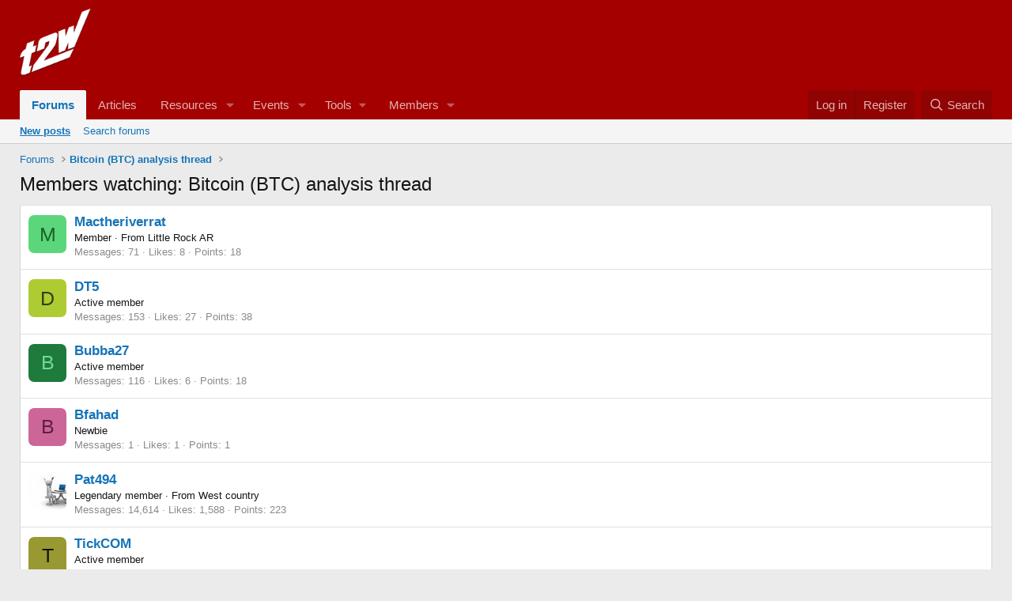

--- FILE ---
content_type: text/html; charset=utf-8
request_url: https://www.trade2win.com/threads/bitcoin-btc-analysis-thread.237200/th-watchers
body_size: 10326
content:
<!DOCTYPE html>
<html id="XF" lang="en-GB" dir="LTR"
	data-xf="2.3"
	data-app="public"
	
	
	data-template="ththreadwatchers_thread_watcher_list"
	data-container-key="node-364"
	data-content-key="thread-237200"
	data-logged-in="false"
	data-cookie-prefix="xf_"
	data-csrf="1769747620,bb04f4f0e43dbb6f671960fa229c4515"
	class="has-no-js template-ththreadwatchers_thread_watcher_list"
	>
<head>
	
	
	

	<meta charset="utf-8" />
	<title>Members watching: Bitcoin (BTC) analysis thread | Trade2Win Forums • UK Financial Trading Community</title>
	<link rel="manifest" href="/webmanifest.php">

	<meta http-equiv="X-UA-Compatible" content="IE=Edge" />
	<meta name="viewport" content="width=device-width, initial-scale=1, viewport-fit=cover">

	
		<meta name="theme-color" content="#a40000" />
	

	<meta name="apple-mobile-web-app-title" content="Trade2Win">
	

	
		<meta name="robots" content="noindex" />
	

	
		
	
	
	<meta property="og:site_name" content="Trade2Win Forums • UK Financial Trading Community" />


	
	
		
	
	
	<meta property="og:type" content="website" />


	
	
		
	
	
	
		<meta property="og:title" content="Members watching: Bitcoin (BTC) analysis thread" />
		<meta property="twitter:title" content="Members watching: Bitcoin (BTC) analysis thread" />
	


	
	
	
		
	
	
	<meta property="og:url" content="https://www.trade2win.com/threads/bitcoin-btc-analysis-thread.237200/th-watchers" />


	
	

	
	
	
	

	<link rel="stylesheet" href="/css.php?css=public%3Anormalize.css%2Cpublic%3Afa.css%2Cpublic%3Acore.less%2Cpublic%3Aapp.less&amp;s=7&amp;l=1&amp;d=1768329941&amp;k=04a911e4808f628f2816482291144be50680b686" />

	<link rel="stylesheet" href="/css.php?css=public%3Aextra.less&amp;s=7&amp;l=1&amp;d=1768329941&amp;k=57b143d9a35988ead50464f41a440031e62c85ac" />


	
		<script data-cfasync="false" src="/js/xf/preamble.min.js?_v=c22da171"></script>
	

	
	<script data-cfasync="false" src="/js/vendor/vendor-compiled.js?_v=c22da171" defer></script>
	<script data-cfasync="false" src="/js/xf/core-compiled.js?_v=c22da171" defer></script>

	<script data-cfasync="false">
		window.addEventListener('DOMContentLoaded', function() {
			XF.extendObject(true, XF.config, {
				// 
				userId: 0,
				enablePush: true,
				pushAppServerKey: 'BN12AqE0/T4Tl/FuOrFMsw0t/p9pX13x0AjQNkQdNffdYJEnzjPI83WMTYVSTXBAiYTb+QVdV50p+fwyOo9fA7c=',
				url: {
					fullBase: 'https://www.trade2win.com/',
					basePath: '/',
					css: '/css.php?css=__SENTINEL__&s=7&l=1&d=1768329941',
					js: '/js/__SENTINEL__?_v=c22da171',
					icon: '/data/local/icons/__VARIANT__.svg?v=1768329941#__NAME__',
					iconInline: '/styles/fa/__VARIANT__/__NAME__.svg?v=5.15.3',
					keepAlive: '/login/keep-alive'
				},
				cookie: {
					path: '/',
					domain: '',
					prefix: 'xf_',
					secure: true,
					consentMode: 'disabled',
					consented: ["optional","_third_party"]
				},
				cacheKey: 'f3ed7234243583f554e27d349fe769c5',
				csrf: '1769747620,bb04f4f0e43dbb6f671960fa229c4515',
				js: {},
				fullJs: false,
				css: {"public:extra.less":true},
				time: {
					now: 1769747620,
					today: 1769731200,
					todayDow: 5,
					tomorrow: 1769817600,
					yesterday: 1769644800,
					week: 1769212800,
					month: 1767225600,
					year: 1767225600
				},
				style: {
					light: '',
					dark: '',
					defaultColorScheme: 'light'
				},
				borderSizeFeature: '3px',
				fontAwesomeWeight: 'r',
				enableRtnProtect: true,
				
				enableFormSubmitSticky: true,
				imageOptimization: '0',
				imageOptimizationQuality: 0.85,
				uploadMaxFilesize: 268435456,
				uploadMaxWidth: 0,
				uploadMaxHeight: 0,
				allowedVideoExtensions: ["m4v","mov","mp4","mp4v","mpeg","mpg","ogv","webm"],
				allowedAudioExtensions: ["mp3","opus","ogg","wav"],
				shortcodeToEmoji: true,
				visitorCounts: {
					conversations_unread: '0',
					alerts_unviewed: '0',
					total_unread: '0',
					title_count: true,
					icon_indicator: true
				},
				jsMt: {"xf\/action.js":"832ec414","xf\/embed.js":"832ec414","xf\/form.js":"832ec414","xf\/structure.js":"832ec414","xf\/tooltip.js":"832ec414"},
				jsState: {},
				publicMetadataLogoUrl: '',
				publicPushBadgeUrl: 'https://www.trade2win.com/styles/default/xenforo/bell.png'
			});

			XF.extendObject(XF.phrases, {
				// 
				date_x_at_time_y:     "{date} at {time}",
				day_x_at_time_y:      "{day} at {time}",
				yesterday_at_x:       "Yesterday at {time}",
				x_minutes_ago:        "{minutes} minutes ago",
				one_minute_ago:       "1 minute ago",
				a_moment_ago:         "A moment ago",
				today_at_x:           "Today at {time}",
				in_a_moment:          "In a moment",
				in_a_minute:          "In a minute",
				in_x_minutes:         "In {minutes} minutes",
				later_today_at_x:     "Later today at {time}",
				tomorrow_at_x:        "Tomorrow at {time}",
				short_date_x_minutes: "{minutes}m",
				short_date_x_hours:   "{hours}h",
				short_date_x_days:    "{days}d",

				day0: "Sunday",
				day1: "Monday",
				day2: "Tuesday",
				day3: "Wednesday",
				day4: "Thursday",
				day5: "Friday",
				day6: "Saturday",

				dayShort0: "Sun",
				dayShort1: "Mon",
				dayShort2: "Tue",
				dayShort3: "Wed",
				dayShort4: "Thu",
				dayShort5: "Fri",
				dayShort6: "Sat",

				month0: "January",
				month1: "February",
				month2: "March",
				month3: "April",
				month4: "May",
				month5: "June",
				month6: "July",
				month7: "August",
				month8: "September",
				month9: "October",
				month10: "November",
				month11: "December",

				active_user_changed_reload_page: "The active user has changed. Reload the page for the latest version.",
				server_did_not_respond_in_time_try_again: "The server did not respond in time. Please try again.",
				oops_we_ran_into_some_problems: "Oops! We ran into some problems.",
				oops_we_ran_into_some_problems_more_details_console: "Oops! We ran into some problems. Please try again later. More error details may be in the browser console.",
				file_too_large_to_upload: "The file is too large to be uploaded.",
				uploaded_file_is_too_large_for_server_to_process: "The uploaded file is too large for the server to process.",
				files_being_uploaded_are_you_sure: "Files are still being uploaded. Are you sure you want to submit this form?",
				attach: "Attach files",
				rich_text_box: "Rich text box",
				close: "Close",
				link_copied_to_clipboard: "Link copied to clipboard.",
				text_copied_to_clipboard: "Text copied to clipboard.",
				loading: "Loading…",
				you_have_exceeded_maximum_number_of_selectable_items: "You have exceeded the maximum number of selectable items.",

				processing: "Processing",
				'processing...': "Processing…",

				showing_x_of_y_items: "Showing {count} of {total} items",
				showing_all_items: "Showing all items",
				no_items_to_display: "No items to display",

				number_button_up: "Increase",
				number_button_down: "Decrease",

				push_enable_notification_title: "Push notifications enabled successfully at Trade2Win Forums • UK Financial Trading Community",
				push_enable_notification_body: "Thank you for enabling push notifications!",

				pull_down_to_refresh: "Pull down to refresh",
				release_to_refresh: "Release to refresh",
				refreshing: "Refreshing…"
			,
			"svStandardLib_time.day": "{count} day",
			"svStandardLib_time.days": "{count} days",
			"svStandardLib_time.hour": "{count} hour",
			"svStandardLib_time.hours": "{count} hours",
			"svStandardLib_time.minute": "{count} minutes",
			"svStandardLib_time.minutes": "{count} minutes",
			"svStandardLib_time.month": "{count} month",
			"svStandardLib_time.months": "{count} months",
			"svStandardLib_time.second": "{count} second",
			"svStandardLib_time.seconds": "{count} seconds",
			"svStandardLib_time.week": "time.week",
			"svStandardLib_time.weeks": "{count} weeks",
			"svStandardLib_time.year": "{count} year",
			"svStandardLib_time.years": "{count} years"

		});
		});
	</script>

	<script>
	$(".flags").on('touch click', function (){
		if(event.handled === false) return
		event.stopPropagation();
        event.preventDefault();
        event.handled = true;
		
		var $title = $(this).find(".data-original-title");
		if (!$title.length) {
			$(this).append('<span class="data-original-title">' + $(this).attr("data-original-title") + '</span>');
		} else {
			$title.remove();
		}
	});
</script>

	
	<!-- Google DFP Ad Manager Code - Added PG -->
	<script async='async' src='https://www.googletagservices.com/tag/js/gpt.js'></script>
	<script>
	  var googletag = googletag || {};
	  googletag.cmd = googletag.cmd || [];
	</script>

	<script>
	  googletag.cmd.push(function() {
		googletag.defineSlot('/1052037/xf_728_header', [728, 90], 'div-gpt-ad-1541620365878-0').addService(googletag.pubads());
		googletag.defineSlot('/1052037/header_sponsor', [120, 30], 'div-gpt-ad-1558455960630-0').addService(googletag.pubads());
		googletag.defineSlot('/1052037/xf_skyscraper', [[160, 600], [120, 600]], 'div-gpt-ad-1542712440080-0').addService(googletag.pubads());
		googletag.defineSlot('/1052037/xf_728_footer', [728, 90], 'div-gpt-ad-1568039625579-0').addService(googletag.pubads());
		googletag.defineSlot('/1052037/xf_mpu', [300, 250], 'div-gpt-ad-1541625082302-0').addService(googletag.pubads());
		googletag.defineSlot('/1052037/147x50', [147, 50], 'div-gpt-ad-1624360063937-0').addService(googletag.pubads());
		googletag.defineSlot('/1052037/107x28', [107, 28], 'div-gpt-ad-1624360023882-0').addService(googletag.pubads());  
		googletag.pubads().enableSingleRequest();
		googletag.enableServices();
	  });
	</script>	


	

	
	<script async src="https://www.googletagmanager.com/gtag/js?id=UA-546675-1"></script>
	<script>
		window.dataLayer = window.dataLayer || [];
		function gtag(){dataLayer.push(arguments);}
		gtag('js', new Date());
		gtag('config', 'UA-546675-1', {
			// 
			
			
		});
	</script>

</head>
<body data-template="ththreadwatchers_thread_watcher_list">

<div class="p-pageWrapper" id="top">

	

	<header class="p-header" id="header">
		<div class="p-header-inner">
			<div class="p-header-content">
				<div class="p-header-logo p-header-logo--image">
					<a href="/">
						

	

	
		
		

		
	

	

	<picture data-variations="{&quot;default&quot;:{&quot;1&quot;:&quot;\/styles\/shared\/logo\/t2w-logo.png&quot;,&quot;2&quot;:null}}">
		
		
		

		

		<img src="/styles/shared/logo/t2w-logo.png"  width="90" height="36" alt="Trade2Win Forums • UK Financial Trading Community"  />
	</picture>


					</a>
				</div>

				

	
	<!-- /1052037/xf_728_header -->
	<div id='div-gpt-ad-1541620365878-0' style='height:90px; width:728px; float:right; margin-bottom:5px;'>
	<script>
	googletag.cmd.push(function() { googletag.display('div-gpt-ad-1541620365878-0'); });
	</script>
	</div>


			</div>
		</div>
	</header>

	
	

	
		<div class="p-navSticky p-navSticky--primary" data-xf-init="sticky-header">
			
		<nav class="p-nav">
			<div class="p-nav-inner">
				<button type="button" class="button button--plain p-nav-menuTrigger" data-xf-click="off-canvas" data-menu=".js-headerOffCanvasMenu" tabindex="0" aria-label="Menu"><span class="button-text">
					<i aria-hidden="true"></i>
				</span></button>

				<div class="p-nav-smallLogo">
					<a href="/">
						

	

	
		
		

		
	

	

	<picture data-variations="{&quot;default&quot;:{&quot;1&quot;:&quot;\/styles\/shared\/logo\/t2w-logo.png&quot;,&quot;2&quot;:null}}">
		
		
		

		

		<img src="/styles/shared/logo/t2w-logo.png"  width="90" height="36" alt="Trade2Win Forums • UK Financial Trading Community"  />
	</picture>


					</a>
				</div>

				<div class="p-nav-scroller hScroller" data-xf-init="h-scroller" data-auto-scroll=".p-navEl.is-selected">
					<div class="hScroller-scroll">
						<ul class="p-nav-list js-offCanvasNavSource">
							
								<li>
									
	<div class="p-navEl is-selected" data-has-children="true">
	

		
	
	<a href="/"
	class="p-navEl-link p-navEl-link--splitMenu "
	
	
	data-nav-id="forums">Forums</a>


		<a data-xf-key="1"
			data-xf-click="menu"
			data-menu-pos-ref="< .p-navEl"
			class="p-navEl-splitTrigger"
			role="button"
			tabindex="0"
			aria-label="Toggle expanded"
			aria-expanded="false"
			aria-haspopup="true"></a>

		
	
		<div class="menu menu--structural" data-menu="menu" aria-hidden="true">
			<div class="menu-content">
				
					
	
	
	<a href="/whats-new/posts/?skip=1"
	class="menu-linkRow u-indentDepth0 js-offCanvasCopy "
	
	
	data-nav-id="newPosts">New posts</a>

	

				
					
	
	
	<a href="/search/?type=post"
	class="menu-linkRow u-indentDepth0 js-offCanvasCopy "
	
	
	data-nav-id="searchForums">Search forums</a>

	

				
			</div>
		</div>
	
	</div>

								</li>
							
								<li>
									
	<div class="p-navEl " >
	

		
	
	<a href="/articles/"
	class="p-navEl-link "
	
	data-xf-key="2"
	data-nav-id="thxlink_1">Articles</a>


		

		
	
	</div>

								</li>
							
								<li>
									
	<div class="p-navEl " data-has-children="true">
	

		
	
	<a href="/reviews/"
	class="p-navEl-link p-navEl-link--splitMenu "
	
	
	data-nav-id="xfrm">Resources</a>


		<a data-xf-key="3"
			data-xf-click="menu"
			data-menu-pos-ref="< .p-navEl"
			class="p-navEl-splitTrigger"
			role="button"
			tabindex="0"
			aria-label="Toggle expanded"
			aria-expanded="false"
			aria-haspopup="true"></a>

		
	
		<div class="menu menu--structural" data-menu="menu" aria-hidden="true">
			<div class="menu-content">
				
					
	
	
	<a href="/reviews/latest-reviews"
	class="menu-linkRow u-indentDepth0 js-offCanvasCopy "
	
	
	data-nav-id="xfrmLatestReviews">Latest reviews</a>

	

				
					
	
	
	<a href="/search/?type=resource"
	class="menu-linkRow u-indentDepth0 js-offCanvasCopy "
	
	
	data-nav-id="xfrmSearchResources">Search resources</a>

	

				
			</div>
		</div>
	
	</div>

								</li>
							
								<li>
									
	<div class="p-navEl " data-has-children="true">
	

		
	
	<a href="/calendar/"
	class="p-navEl-link p-navEl-link--splitMenu mdi mdi-calendar-range"
	
	
	data-nav-id="EWRatendo">Events</a>


		<a data-xf-key="4"
			data-xf-click="menu"
			data-menu-pos-ref="< .p-navEl"
			class="p-navEl-splitTrigger"
			role="button"
			tabindex="0"
			aria-label="Toggle expanded"
			aria-expanded="false"
			aria-haspopup="true"></a>

		
	
		<div class="menu menu--structural" data-menu="menu" aria-hidden="true">
			<div class="menu-content">
				
					
	
	
	<a href="/calendar/month/"
	class="menu-linkRow u-indentDepth0 js-offCanvasCopy "
	
	
	data-nav-id="EWRatendo_monthly">Monthly</a>

	

				
					
	
	
	<a href="/calendar/week/"
	class="menu-linkRow u-indentDepth0 js-offCanvasCopy "
	
	
	data-nav-id="EWRatendo_weekly">Weekly</a>

	

				
					
	
	
	<a href="/calendar/events/"
	class="menu-linkRow u-indentDepth0 js-offCanvasCopy "
	
	
	data-nav-id="EWRatendo_agenda">Agenda</a>

	

				
					
	
	
	<a href="/calendar/archive/"
	class="menu-linkRow u-indentDepth0 js-offCanvasCopy "
	
	
	data-nav-id="EWRatendo_archive">Archive</a>

	

				
			</div>
		</div>
	
	</div>

								</li>
							
								<li>
									
	<div class="p-navEl " data-has-children="true">
	

			
				<a data-xf-key="5"
					data-xf-click="menu"
					data-menu-pos-ref="< .p-navEl"
					class="p-navEl-linkHolder"
					role="button"
					tabindex="0"
					aria-expanded="false"
					aria-haspopup="true">
					
	
	<span 
	class="p-navEl-link p-navEl-link--menuTrigger "
	
	
	data-nav-id="tools">Tools</span>

				</a>
			

		
	
		<div class="menu menu--structural" data-menu="menu" aria-hidden="true">
			<div class="menu-content">
				
					
	
	
	<a href="/brokers/cfd-spread-bet-losing-accounts/"
	class="menu-linkRow u-indentDepth0 js-offCanvasCopy "
	
	
	data-nav-id="brokerList">Broker Comparison</a>

	

				
					
	
	
	<a href="https://contest.trade2win.com"
	class="menu-linkRow u-indentDepth0 js-offCanvasCopy "
	
	
	data-nav-id="contestLink">S&P 500 Contest</a>

	

				
			</div>
		</div>
	
	</div>

								</li>
							
								<li>
									
	<div class="p-navEl " data-has-children="true">
	

		
	
	<a href="/members/"
	class="p-navEl-link p-navEl-link--splitMenu "
	
	
	data-nav-id="members">Members</a>


		<a data-xf-key="6"
			data-xf-click="menu"
			data-menu-pos-ref="< .p-navEl"
			class="p-navEl-splitTrigger"
			role="button"
			tabindex="0"
			aria-label="Toggle expanded"
			aria-expanded="false"
			aria-haspopup="true"></a>

		
	
		<div class="menu menu--structural" data-menu="menu" aria-hidden="true">
			<div class="menu-content">
				
					
	
	
	<a href="/online/"
	class="menu-linkRow u-indentDepth0 js-offCanvasCopy "
	
	
	data-nav-id="currentVisitors">Current visitors</a>

	

				
			</div>
		</div>
	
	</div>

								</li>
							
								<li>
									
	<div class="p-navEl " >
	

		
	
	<span 
	class="p-navEl-link "
	
	data-xf-key="7"
	data-nav-id="navAdvert"><!-- /1052037/107x28 --> <div id='div-gpt-ad-1624360023882-0' style='min-width: 107px; min-height: 28px;'>   <script>     googletag.cmd.push(function() { googletag.display('div-gpt-ad-1624360023882-0'); });   </script> </div></span>


	
	
	</div>

								</li>
							
						</ul>
					</div>
				</div>

				<div class="p-nav-opposite">
					<div class="p-navgroup p-account p-navgroup--guest">
						
							<a href="/login/" class="p-navgroup-link p-navgroup-link--textual p-navgroup-link--logIn"
								data-xf-click="overlay" data-follow-redirects="on">
								<span class="p-navgroup-linkText">Log in</span>
							</a>
							
								<a href="/login/register" class="p-navgroup-link p-navgroup-link--textual p-navgroup-link--register"
									data-xf-click="overlay" data-follow-redirects="on">
									<span class="p-navgroup-linkText">Register</span>
								</a>
							
						
					</div>

					<div class="p-navgroup p-discovery">
						<a href="/whats-new/"
							class="p-navgroup-link p-navgroup-link--iconic p-navgroup-link--whatsnew"
							aria-label="What&#039;s new"
							title="What&#039;s new">
							<i aria-hidden="true"></i>
							<span class="p-navgroup-linkText">What's new</span>
						</a>

						
							<a href="/search/"
								class="p-navgroup-link p-navgroup-link--iconic p-navgroup-link--search"
								data-xf-click="menu"
								data-xf-key="/"
								aria-label="Search"
								aria-expanded="false"
								aria-haspopup="true"
								title="Search">
								<i aria-hidden="true"></i>
								<span class="p-navgroup-linkText">Search</span>
							</a>
							<div class="menu menu--structural menu--wide" data-menu="menu" aria-hidden="true">
								<form action="/search/search" method="post"
									class="menu-content"
									data-xf-init="quick-search">

									<h3 class="menu-header">Search</h3>
									
									<div class="menu-row">
										
											<input type="text" class="input" name="keywords" data-acurl="/search/auto-complete" placeholder="Search…" aria-label="Search" data-menu-autofocus="true" />
										
									</div>

									
									<div class="menu-row">
										<label class="iconic"><input type="checkbox"  name="c[title_only]" value="1" /><i aria-hidden="true"></i><span class="iconic-label">Search titles only</span></label>

									</div>
									
									<div class="menu-row">
										<div class="inputGroup">
											<span class="inputGroup-text" id="ctrl_search_menu_by_member">By:</span>
											<input type="text" class="input" name="c[users]" data-xf-init="auto-complete" placeholder="Member" aria-labelledby="ctrl_search_menu_by_member" />
										</div>
									</div>
									<div class="menu-footer">
									<span class="menu-footer-controls">
										<button type="submit" class="button button--icon button--icon--search button--primary"><i class="fa--xf far fa-search "><svg xmlns="http://www.w3.org/2000/svg" role="img" aria-hidden="true" ><use href="/data/local/icons/regular.svg?v=1768329941#search"></use></svg></i><span class="button-text">Search</span></button>
										<button type="submit" class="button " name="from_search_menu"><span class="button-text">Advanced search…</span></button>
									</span>
									</div>

									<input type="hidden" name="_xfToken" value="1769747620,bb04f4f0e43dbb6f671960fa229c4515" />
								</form>
							</div>
						
					</div>
				</div>
			</div>
		</nav>
	
		</div>
		
		
			<div class="p-sectionLinks">
				<div class="p-sectionLinks-inner hScroller" data-xf-init="h-scroller">
					<div class="hScroller-scroll">
						<ul class="p-sectionLinks-list">
							
								<li>
									
	<div class="p-navEl " >
	

		
	
	<a href="/whats-new/posts/?skip=1"
	class="p-navEl-link "
	
	data-xf-key="alt+1"
	data-nav-id="newPosts">New posts</a>


		

		
	
	</div>

								</li>
							
								<li>
									
	<div class="p-navEl " >
	

		
	
	<a href="/search/?type=post"
	class="p-navEl-link "
	
	data-xf-key="alt+2"
	data-nav-id="searchForums">Search forums</a>


		

		
	
	</div>

								</li>
							
						</ul>
					</div>
				</div>
			</div>
			
	
		

	<div class="offCanvasMenu offCanvasMenu--nav js-headerOffCanvasMenu" data-menu="menu" aria-hidden="true" data-ocm-builder="navigation">
		<div class="offCanvasMenu-backdrop" data-menu-close="true"></div>
		<div class="offCanvasMenu-content">
			<div class="offCanvasMenu-header">
				Menu
				<a class="offCanvasMenu-closer" data-menu-close="true" role="button" tabindex="0" aria-label="Close"></a>
			</div>
			
				<div class="p-offCanvasRegisterLink">
					<div class="offCanvasMenu-linkHolder">
						<a href="/login/" class="offCanvasMenu-link" data-xf-click="overlay" data-menu-close="true">
							Log in
						</a>
					</div>
					<hr class="offCanvasMenu-separator" />
					
						<div class="offCanvasMenu-linkHolder">
							<a href="/login/register" class="offCanvasMenu-link" data-xf-click="overlay" data-menu-close="true">
								Register
							</a>
						</div>
						<hr class="offCanvasMenu-separator" />
					
				</div>
			
			<div class="js-offCanvasNavTarget"></div>
			<div class="offCanvasMenu-installBanner js-installPromptContainer" style="display: none;" data-xf-init="install-prompt">
				<div class="offCanvasMenu-installBanner-header">Install the app</div>
				<button type="button" class="button js-installPromptButton"><span class="button-text">Install</span></button>
				<template class="js-installTemplateIOS">
					<div class="js-installTemplateContent">
						<div class="overlay-title">How to install the app on iOS</div>
						<div class="block-body">
							<div class="block-row">
								<p>
									Follow along with the video below to see how to install our site as a web app on your home screen.
								</p>
								<p style="text-align: center">
									<video src="/styles/default/xenforo/add_to_home.mp4"
										width="280" height="480" autoplay loop muted playsinline></video>
								</p>
								<p>
									<small><strong>Note:</strong> This feature may not be available in some browsers.</small>
								</p>
							</div>
						</div>
					</div>
				</template>
			</div>
		</div>
	</div>

	<div class="p-body">
		<div class="p-body-inner">
			<!--XF:EXTRA_OUTPUT-->

			

			

			
			
	
		<ul class="p-breadcrumbs "
			itemscope itemtype="https://schema.org/BreadcrumbList">
			
				

				
				

				
					
					
	<li itemprop="itemListElement" itemscope itemtype="https://schema.org/ListItem">
		<a href="/" itemprop="item">
			<span itemprop="name">Forums</span>
		</a>
		<meta itemprop="position" content="1" />
	</li>

				

				
				
					
					
	<li itemprop="itemListElement" itemscope itemtype="https://schema.org/ListItem">
		<a href="/threads/bitcoin-btc-analysis-thread.237200/" itemprop="item">
			<span itemprop="name">Bitcoin (BTC) analysis thread</span>
		</a>
		<meta itemprop="position" content="2" />
	</li>

				
			
		</ul>
	

			

			
	<noscript class="js-jsWarning"><div class="blockMessage blockMessage--important blockMessage--iconic u-noJsOnly">JavaScript is disabled. For a better experience, please enable JavaScript in your browser before proceeding.</div></noscript>

			
	<div class="blockMessage blockMessage--important blockMessage--iconic js-browserWarning" style="display: none">You are using an out of date browser. It  may not display this or other websites correctly.<br />You should upgrade or use an <a href="https://www.google.com/chrome/" target="_blank" rel="noopener">alternative browser</a>.</div>


			
				<div class="p-body-header">
					
						
							<div class="p-title ">
								
									
										<h1 class="p-title-value">Members watching: Bitcoin (BTC) analysis thread</h1>
									
									
								
							</div>
						

						
					
				</div>
			

			<div class="p-body-main  ">
				
				<div class="p-body-contentCol"></div>
				

				

				<div class="p-body-content">
					
					<div class="p-body-pageContent">





<div class="block">
	<div class="block-container js-watcherList">
		<ol class="block-body">
			
				<li class="block-row block-row--separated">
					
	<div class="contentRow">
		<div class="contentRow-figure">
			<a href="/members/mactheriverrat.578720/" class="avatar avatar--s avatar--default avatar--default--dynamic" data-user-id="578720" style="background-color: #5cd67a; color: #1a662d">
			<span class="avatar-u578720-s" role="img" aria-label="Mactheriverrat">M</span> 
		</a>
		</div>
		<div class="contentRow-main">
			
			<h3 class="contentRow-header"><a href="/members/mactheriverrat.578720/" class="username " dir="auto" data-user-id="578720">Mactheriverrat</a></h3>

			<div class="contentRow-lesser" dir="auto" ><span class="userTitle" dir="auto">Member</span> <span role="presentation" aria-hidden="true">&middot;</span> From <a href="/misc/location-info?location=Little+Rock+AR" class="u-concealed" target="_blank" rel="nofollow noreferrer">Little Rock AR</a></div>

			<div class="contentRow-minor">
				<ul class="listInline listInline--bullet">
					
					<li><dl class="pairs pairs--inline">
						<dt>Messages</dt>
						<dd>71</dd>
					</dl></li>
					
					
					
					<li><dl class="pairs pairs--inline">
						<dt>Likes</dt>
						<dd>8</dd>
					</dl></li>
					
					
					
						<li><dl class="pairs pairs--inline">
							<dt>Points</dt>
							<dd>18</dd>
						</dl></li>
					
					
				</ul>
			</div>
		</div>
	</div>

				</li>
			
				<li class="block-row block-row--separated">
					
	<div class="contentRow">
		<div class="contentRow-figure">
			<a href="/members/dt5.587687/" class="avatar avatar--s avatar--default avatar--default--dynamic" data-user-id="587687" style="background-color: #adcc33; color: #343d0f">
			<span class="avatar-u587687-s" role="img" aria-label="DT5">D</span> 
		</a>
		</div>
		<div class="contentRow-main">
			
			<h3 class="contentRow-header"><a href="/members/dt5.587687/" class="username " dir="auto" data-user-id="587687">DT5</a></h3>

			<div class="contentRow-lesser" dir="auto" ><span class="userTitle" dir="auto">Active member</span></div>

			<div class="contentRow-minor">
				<ul class="listInline listInline--bullet">
					
					<li><dl class="pairs pairs--inline">
						<dt>Messages</dt>
						<dd>153</dd>
					</dl></li>
					
					
					
					<li><dl class="pairs pairs--inline">
						<dt>Likes</dt>
						<dd>27</dd>
					</dl></li>
					
					
					
						<li><dl class="pairs pairs--inline">
							<dt>Points</dt>
							<dd>38</dd>
						</dl></li>
					
					
				</ul>
			</div>
		</div>
	</div>

				</li>
			
				<li class="block-row block-row--separated">
					
	<div class="contentRow">
		<div class="contentRow-figure">
			<a href="/members/bubba27.592009/" class="avatar avatar--s avatar--default avatar--default--dynamic" data-user-id="592009" style="background-color: #1f7a3d; color: #70db94">
			<span class="avatar-u592009-s" role="img" aria-label="Bubba27">B</span> 
		</a>
		</div>
		<div class="contentRow-main">
			
			<h3 class="contentRow-header"><a href="/members/bubba27.592009/" class="username " dir="auto" data-user-id="592009">Bubba27</a></h3>

			<div class="contentRow-lesser" dir="auto" ><span class="userTitle" dir="auto">Active member</span></div>

			<div class="contentRow-minor">
				<ul class="listInline listInline--bullet">
					
					<li><dl class="pairs pairs--inline">
						<dt>Messages</dt>
						<dd>116</dd>
					</dl></li>
					
					
					
					<li><dl class="pairs pairs--inline">
						<dt>Likes</dt>
						<dd>6</dd>
					</dl></li>
					
					
					
						<li><dl class="pairs pairs--inline">
							<dt>Points</dt>
							<dd>18</dd>
						</dl></li>
					
					
				</ul>
			</div>
		</div>
	</div>

				</li>
			
				<li class="block-row block-row--separated">
					
	<div class="contentRow">
		<div class="contentRow-figure">
			<a href="/members/bfahad.601321/" class="avatar avatar--s avatar--default avatar--default--dynamic" data-user-id="601321" style="background-color: #cc6699; color: #60203f">
			<span class="avatar-u601321-s" role="img" aria-label="Bfahad">B</span> 
		</a>
		</div>
		<div class="contentRow-main">
			
			<h3 class="contentRow-header"><a href="/members/bfahad.601321/" class="username " dir="auto" data-user-id="601321">Bfahad</a></h3>

			<div class="contentRow-lesser" dir="auto" ><span class="userTitle" dir="auto">Newbie</span></div>

			<div class="contentRow-minor">
				<ul class="listInline listInline--bullet">
					
					<li><dl class="pairs pairs--inline">
						<dt>Messages</dt>
						<dd>1</dd>
					</dl></li>
					
					
					
					<li><dl class="pairs pairs--inline">
						<dt>Likes</dt>
						<dd>1</dd>
					</dl></li>
					
					
					
						<li><dl class="pairs pairs--inline">
							<dt>Points</dt>
							<dd>1</dd>
						</dl></li>
					
					
				</ul>
			</div>
		</div>
	</div>

				</li>
			
				<li class="block-row block-row--separated">
					
	<div class="contentRow">
		<div class="contentRow-figure">
			<a href="/members/pat494.11240/" class="avatar avatar--s" data-user-id="11240">
			<img src="/data/avatars/s/11/11240.jpg?1543667502"  alt="Pat494" class="avatar-u11240-s" width="48" height="48" loading="lazy" /> 
		</a>
		</div>
		<div class="contentRow-main">
			
			<h3 class="contentRow-header"><a href="/members/pat494.11240/" class="username " dir="auto" data-user-id="11240">Pat494</a></h3>

			<div class="contentRow-lesser" dir="auto" ><span class="userTitle" dir="auto">Legendary member</span> <span role="presentation" aria-hidden="true">&middot;</span> From <a href="/misc/location-info?location=West+country" class="u-concealed" target="_blank" rel="nofollow noreferrer">West country</a></div>

			<div class="contentRow-minor">
				<ul class="listInline listInline--bullet">
					
					<li><dl class="pairs pairs--inline">
						<dt>Messages</dt>
						<dd>14,614</dd>
					</dl></li>
					
					
					
					<li><dl class="pairs pairs--inline">
						<dt>Likes</dt>
						<dd>1,588</dd>
					</dl></li>
					
					
					
						<li><dl class="pairs pairs--inline">
							<dt>Points</dt>
							<dd>223</dd>
						</dl></li>
					
					
				</ul>
			</div>
		</div>
	</div>

				</li>
			
				<li class="block-row block-row--separated">
					
	<div class="contentRow">
		<div class="contentRow-figure">
			<a href="/members/tickcom.77898/" class="avatar avatar--s avatar--default avatar--default--dynamic" data-user-id="77898" style="background-color: #999933; color: #131306">
			<span class="avatar-u77898-s" role="img" aria-label="TickCOM">T</span> 
		</a>
		</div>
		<div class="contentRow-main">
			
			<h3 class="contentRow-header"><a href="/members/tickcom.77898/" class="username " dir="auto" data-user-id="77898">TickCOM</a></h3>

			<div class="contentRow-lesser" dir="auto" ><span class="userTitle" dir="auto">Active member</span></div>

			<div class="contentRow-minor">
				<ul class="listInline listInline--bullet">
					
					<li><dl class="pairs pairs--inline">
						<dt>Messages</dt>
						<dd>162</dd>
					</dl></li>
					
					
					
					<li><dl class="pairs pairs--inline">
						<dt>Likes</dt>
						<dd>38</dd>
					</dl></li>
					
					
					
						<li><dl class="pairs pairs--inline">
							<dt>Points</dt>
							<dd>38</dd>
						</dl></li>
					
					
				</ul>
			</div>
		</div>
	</div>

				</li>
			
				<li class="block-row block-row--separated">
					
	<div class="contentRow">
		<div class="contentRow-figure">
			<a href="/members/sharabela.566246/" class="avatar avatar--s avatar--default avatar--default--dynamic" data-user-id="566246" style="background-color: #999933; color: #131306">
			<span class="avatar-u566246-s" role="img" aria-label="sharabela">S</span> 
		</a>
		</div>
		<div class="contentRow-main">
			
			<h3 class="contentRow-header"><a href="/members/sharabela.566246/" class="username " dir="auto" data-user-id="566246">sharabela</a></h3>

			<div class="contentRow-lesser" dir="auto" ><span class="userTitle" dir="auto">Active member</span></div>

			<div class="contentRow-minor">
				<ul class="listInline listInline--bullet">
					
					<li><dl class="pairs pairs--inline">
						<dt>Messages</dt>
						<dd>107</dd>
					</dl></li>
					
					
					
					<li><dl class="pairs pairs--inline">
						<dt>Likes</dt>
						<dd>22</dd>
					</dl></li>
					
					
					
						<li><dl class="pairs pairs--inline">
							<dt>Points</dt>
							<dd>28</dd>
						</dl></li>
					
					
				</ul>
			</div>
		</div>
	</div>

				</li>
			
				<li class="block-row block-row--separated">
					
	<div class="contentRow">
		<div class="contentRow-figure">
			<a href="/members/glastonburyk.587531/" class="avatar avatar--s avatar--default avatar--default--dynamic" data-user-id="587531" style="background-color: #a38329; color: #141005">
			<span class="avatar-u587531-s" role="img" aria-label="Glastonburyk">G</span> 
		</a>
		</div>
		<div class="contentRow-main">
			
			<h3 class="contentRow-header"><a href="/members/glastonburyk.587531/" class="username " dir="auto" data-user-id="587531">Glastonburyk</a></h3>

			<div class="contentRow-lesser" dir="auto" ><span class="userTitle" dir="auto">Newbie</span></div>

			<div class="contentRow-minor">
				<ul class="listInline listInline--bullet">
					
					<li><dl class="pairs pairs--inline">
						<dt>Messages</dt>
						<dd>0</dd>
					</dl></li>
					
					
					
					<li><dl class="pairs pairs--inline">
						<dt>Likes</dt>
						<dd>0</dd>
					</dl></li>
					
					
					
						<li><dl class="pairs pairs--inline">
							<dt>Points</dt>
							<dd>18</dd>
						</dl></li>
					
					
				</ul>
			</div>
		</div>
	</div>

				</li>
			
				<li class="block-row block-row--separated">
					
	<div class="contentRow">
		<div class="contentRow-figure">
			<a href="/members/rachelfx.587697/" class="avatar avatar--s avatar--default avatar--default--dynamic" data-user-id="587697" style="background-color: #99cc33; color: #2e3d0f">
			<span class="avatar-u587697-s" role="img" aria-label="RachelFX">R</span> 
		</a>
		</div>
		<div class="contentRow-main">
			
			<h3 class="contentRow-header"><a href="/members/rachelfx.587697/" class="username " dir="auto" data-user-id="587697">RachelFX</a></h3>

			<div class="contentRow-lesser" dir="auto" ><span class="userTitle" dir="auto">Active member</span></div>

			<div class="contentRow-minor">
				<ul class="listInline listInline--bullet">
					
					<li><dl class="pairs pairs--inline">
						<dt>Messages</dt>
						<dd>118</dd>
					</dl></li>
					
					
					
					<li><dl class="pairs pairs--inline">
						<dt>Likes</dt>
						<dd>27</dd>
					</dl></li>
					
					
					
						<li><dl class="pairs pairs--inline">
							<dt>Points</dt>
							<dd>38</dd>
						</dl></li>
					
					
				</ul>
			</div>
		</div>
	</div>

				</li>
			
				<li class="block-row block-row--separated">
					
	<div class="contentRow">
		<div class="contentRow-figure">
			<a href="/members/jungletrader.587755/" class="avatar avatar--s avatar--default avatar--default--dynamic" data-user-id="587755" style="background-color: #adebcc; color: #2eb873">
			<span class="avatar-u587755-s" role="img" aria-label="Jungletrader">J</span> 
		</a>
		</div>
		<div class="contentRow-main">
			
			<h3 class="contentRow-header"><a href="/members/jungletrader.587755/" class="username " dir="auto" data-user-id="587755">Jungletrader</a></h3>

			<div class="contentRow-lesser" dir="auto" ><span class="userTitle" dir="auto">Active member</span></div>

			<div class="contentRow-minor">
				<ul class="listInline listInline--bullet">
					
					<li><dl class="pairs pairs--inline">
						<dt>Messages</dt>
						<dd>145</dd>
					</dl></li>
					
					
					
					<li><dl class="pairs pairs--inline">
						<dt>Likes</dt>
						<dd>23</dd>
					</dl></li>
					
					
					
						<li><dl class="pairs pairs--inline">
							<dt>Points</dt>
							<dd>28</dd>
						</dl></li>
					
					
				</ul>
			</div>
		</div>
	</div>

				</li>
			
				<li class="block-row block-row--separated">
					
	<div class="contentRow">
		<div class="contentRow-figure">
			<a href="/members/momo3hc.587853/" class="avatar avatar--s" data-user-id="587853">
			<img src="/data/avatars/s/587/587853.jpg?1630055668" srcset="/data/avatars/m/587/587853.jpg?1630055668 2x" alt="momo3HC" class="avatar-u587853-s" width="48" height="48" loading="lazy" /> 
		</a>
		</div>
		<div class="contentRow-main">
			
			<h3 class="contentRow-header"><a href="/members/momo3hc.587853/" class="username " dir="auto" data-user-id="587853">momo3HC</a></h3>

			<div class="contentRow-lesser" dir="auto" ><span class="userTitle" dir="auto">Active member</span></div>

			<div class="contentRow-minor">
				<ul class="listInline listInline--bullet">
					
					<li><dl class="pairs pairs--inline">
						<dt>Messages</dt>
						<dd>248</dd>
					</dl></li>
					
					
					
					<li><dl class="pairs pairs--inline">
						<dt>Likes</dt>
						<dd>66</dd>
					</dl></li>
					
					
					
						<li><dl class="pairs pairs--inline">
							<dt>Points</dt>
							<dd>38</dd>
						</dl></li>
					
					
				</ul>
			</div>
		</div>
	</div>

				</li>
			
				<li class="block-row block-row--separated">
					
	<div class="contentRow">
		<div class="contentRow-figure">
			<a href="/members/adamcantor.588405/" class="avatar avatar--s avatar--default avatar--default--dynamic" data-user-id="588405" style="background-color: #66cccc; color: #206060">
			<span class="avatar-u588405-s" role="img" aria-label="AdamCantor">A</span> 
		</a>
		</div>
		<div class="contentRow-main">
			
			<h3 class="contentRow-header"><a href="/members/adamcantor.588405/" class="username " dir="auto" data-user-id="588405">AdamCantor</a></h3>

			<div class="contentRow-lesser" dir="auto" ><span class="userTitle" dir="auto">Active member</span></div>

			<div class="contentRow-minor">
				<ul class="listInline listInline--bullet">
					
					<li><dl class="pairs pairs--inline">
						<dt>Messages</dt>
						<dd>125</dd>
					</dl></li>
					
					
					
					<li><dl class="pairs pairs--inline">
						<dt>Likes</dt>
						<dd>12</dd>
					</dl></li>
					
					
					
						<li><dl class="pairs pairs--inline">
							<dt>Points</dt>
							<dd>28</dd>
						</dl></li>
					
					
				</ul>
			</div>
		</div>
	</div>

				</li>
			
				<li class="block-row block-row--separated">
					
	<div class="contentRow">
		<div class="contentRow-figure">
			<a href="/members/madalyn.589614/" class="avatar avatar--s avatar--default avatar--default--dynamic" data-user-id="589614" style="background-color: #ccadeb; color: #732eb8">
			<span class="avatar-u589614-s" role="img" aria-label="Madalyn">M</span> 
		</a>
		</div>
		<div class="contentRow-main">
			
			<h3 class="contentRow-header"><a href="/members/madalyn.589614/" class="username " dir="auto" data-user-id="589614">Madalyn</a></h3>

			<div class="contentRow-lesser" dir="auto" ><span class="userTitle" dir="auto">Junior member</span></div>

			<div class="contentRow-minor">
				<ul class="listInline listInline--bullet">
					
					<li><dl class="pairs pairs--inline">
						<dt>Messages</dt>
						<dd>47</dd>
					</dl></li>
					
					
					
					<li><dl class="pairs pairs--inline">
						<dt>Likes</dt>
						<dd>6</dd>
					</dl></li>
					
					
					
						<li><dl class="pairs pairs--inline">
							<dt>Points</dt>
							<dd>8</dd>
						</dl></li>
					
					
				</ul>
			</div>
		</div>
	</div>

				</li>
			
				<li class="block-row block-row--separated">
					
	<div class="contentRow">
		<div class="contentRow-figure">
			<a href="/members/steveday76.590914/" class="avatar avatar--s avatar--default avatar--default--dynamic" data-user-id="590914" style="background-color: #99cc66; color: #406020">
			<span class="avatar-u590914-s" role="img" aria-label="steveday76">S</span> 
		</a>
		</div>
		<div class="contentRow-main">
			
			<h3 class="contentRow-header"><a href="/members/steveday76.590914/" class="username " dir="auto" data-user-id="590914">steveday76</a></h3>

			<div class="contentRow-lesser" dir="auto" ><span class="userTitle" dir="auto">Junior member</span></div>

			<div class="contentRow-minor">
				<ul class="listInline listInline--bullet">
					
					<li><dl class="pairs pairs--inline">
						<dt>Messages</dt>
						<dd>42</dd>
					</dl></li>
					
					
					
					<li><dl class="pairs pairs--inline">
						<dt>Likes</dt>
						<dd>3</dd>
					</dl></li>
					
					
					
						<li><dl class="pairs pairs--inline">
							<dt>Points</dt>
							<dd>18</dd>
						</dl></li>
					
					
				</ul>
			</div>
		</div>
	</div>

				</li>
			
				<li class="block-row block-row--separated">
					
	<div class="contentRow">
		<div class="contentRow-figure">
			<a href="/members/farm-yard-forex.591012/" class="avatar avatar--s avatar--default avatar--default--dynamic" data-user-id="591012" style="background-color: #29a366; color: #05140d">
			<span class="avatar-u591012-s" role="img" aria-label="Farm Yard Forex">F</span> 
		</a>
		</div>
		<div class="contentRow-main">
			
			<h3 class="contentRow-header"><a href="/members/farm-yard-forex.591012/" class="username " dir="auto" data-user-id="591012">Farm Yard Forex</a></h3>

			<div class="contentRow-lesser" dir="auto" ><span class="userTitle" dir="auto">Well-known member</span></div>

			<div class="contentRow-minor">
				<ul class="listInline listInline--bullet">
					
					<li><dl class="pairs pairs--inline">
						<dt>Messages</dt>
						<dd>395</dd>
					</dl></li>
					
					
					
					<li><dl class="pairs pairs--inline">
						<dt>Likes</dt>
						<dd>135</dd>
					</dl></li>
					
					
					
						<li><dl class="pairs pairs--inline">
							<dt>Points</dt>
							<dd>53</dd>
						</dl></li>
					
					
				</ul>
			</div>
		</div>
	</div>

				</li>
			
				<li class="block-row block-row--separated">
					
	<div class="contentRow">
		<div class="contentRow-figure">
			<a href="/members/chad-seven.591147/" class="avatar avatar--s" data-user-id="591147">
			<img src="/data/avatars/s/591/591147.jpg?1672075774" srcset="/data/avatars/m/591/591147.jpg?1672075774 2x" alt="Chad Seven" class="avatar-u591147-s" width="48" height="48" loading="lazy" /> 
		</a>
		</div>
		<div class="contentRow-main">
			
			<h3 class="contentRow-header"><a href="/members/chad-seven.591147/" class="username " dir="auto" data-user-id="591147">Chad Seven</a></h3>

			<div class="contentRow-lesser" dir="auto" ><span class="userTitle" dir="auto">Well-known member</span></div>

			<div class="contentRow-minor">
				<ul class="listInline listInline--bullet">
					
					<li><dl class="pairs pairs--inline">
						<dt>Messages</dt>
						<dd>280</dd>
					</dl></li>
					
					
					
					<li><dl class="pairs pairs--inline">
						<dt>Likes</dt>
						<dd>41</dd>
					</dl></li>
					
					
					
						<li><dl class="pairs pairs--inline">
							<dt>Points</dt>
							<dd>38</dd>
						</dl></li>
					
					
				</ul>
			</div>
		</div>
	</div>

				</li>
			
				<li class="block-row block-row--separated">
					
	<div class="contentRow">
		<div class="contentRow-figure">
			<a href="/members/pezza55.591299/" class="avatar avatar--s avatar--default avatar--default--dynamic" data-user-id="591299" style="background-color: #99cc99; color: #3c773c">
			<span class="avatar-u591299-s" role="img" aria-label="pezza55">P</span> 
		</a>
		</div>
		<div class="contentRow-main">
			
			<h3 class="contentRow-header"><a href="/members/pezza55.591299/" class="username " dir="auto" data-user-id="591299">pezza55</a></h3>

			<div class="contentRow-lesser" dir="auto" ><span class="userTitle" dir="auto">Member</span></div>

			<div class="contentRow-minor">
				<ul class="listInline listInline--bullet">
					
					<li><dl class="pairs pairs--inline">
						<dt>Messages</dt>
						<dd>80</dd>
					</dl></li>
					
					
					
					<li><dl class="pairs pairs--inline">
						<dt>Likes</dt>
						<dd>29</dd>
					</dl></li>
					
					
					
						<li><dl class="pairs pairs--inline">
							<dt>Points</dt>
							<dd>28</dd>
						</dl></li>
					
					
				</ul>
			</div>
		</div>
	</div>

				</li>
			
				<li class="block-row block-row--separated">
					
	<div class="contentRow">
		<div class="contentRow-figure">
			<a href="/members/mshor1.591300/" class="avatar avatar--s avatar--default avatar--default--dynamic" data-user-id="591300" style="background-color: #33cc99; color: #0f3d2e">
			<span class="avatar-u591300-s" role="img" aria-label="MShor1">M</span> 
		</a>
		</div>
		<div class="contentRow-main">
			
			<h3 class="contentRow-header"><a href="/members/mshor1.591300/" class="username " dir="auto" data-user-id="591300">MShor1</a></h3>

			<div class="contentRow-lesser" dir="auto" ><span class="userTitle" dir="auto">Newbie</span></div>

			<div class="contentRow-minor">
				<ul class="listInline listInline--bullet">
					
					<li><dl class="pairs pairs--inline">
						<dt>Messages</dt>
						<dd>5</dd>
					</dl></li>
					
					
					
					<li><dl class="pairs pairs--inline">
						<dt>Likes</dt>
						<dd>1</dd>
					</dl></li>
					
					
					
						<li><dl class="pairs pairs--inline">
							<dt>Points</dt>
							<dd>3</dd>
						</dl></li>
					
					
				</ul>
			</div>
		</div>
	</div>

				</li>
			
				<li class="block-row block-row--separated">
					
	<div class="contentRow">
		<div class="contentRow-figure">
			<a href="/members/masterofcoin.591785/" class="avatar avatar--s" data-user-id="591785">
			<img src="/data/avatars/s/591/591785.jpg?1579706330" srcset="/data/avatars/m/591/591785.jpg?1579706330 2x" alt="MasterOfCoin" class="avatar-u591785-s" width="48" height="48" loading="lazy" /> 
		</a>
		</div>
		<div class="contentRow-main">
			
			<h3 class="contentRow-header"><a href="/members/masterofcoin.591785/" class="username " dir="auto" data-user-id="591785">MasterOfCoin</a></h3>

			<div class="contentRow-lesser" dir="auto" ><span class="userTitle" dir="auto">Experienced member</span></div>

			<div class="contentRow-minor">
				<ul class="listInline listInline--bullet">
					
					<li><dl class="pairs pairs--inline">
						<dt>Messages</dt>
						<dd>1,228</dd>
					</dl></li>
					
					
					
					<li><dl class="pairs pairs--inline">
						<dt>Likes</dt>
						<dd>486</dd>
					</dl></li>
					
					
					
						<li><dl class="pairs pairs--inline">
							<dt>Points</dt>
							<dd>93</dd>
						</dl></li>
					
					
				</ul>
			</div>
		</div>
	</div>

				</li>
			
				<li class="block-row block-row--separated">
					
	<div class="contentRow">
		<div class="contentRow-figure">
			<a href="/members/tfa.591872/" class="avatar avatar--s" data-user-id="591872">
			<img src="/data/avatars/s/591/591872.jpg?1581498428" srcset="/data/avatars/m/591/591872.jpg?1581498428 2x" alt="TFA" class="avatar-u591872-s" width="48" height="48" loading="lazy" /> 
		</a>
		</div>
		<div class="contentRow-main">
			
			<h3 class="contentRow-header"><a href="/members/tfa.591872/" class="username " dir="auto" data-user-id="591872">TFA</a></h3>

			<div class="contentRow-lesser" dir="auto" ><span class="userTitle" dir="auto">Member</span> <span role="presentation" aria-hidden="true">&middot;</span> From <a href="/misc/location-info?location=Singapore" class="u-concealed" target="_blank" rel="nofollow noreferrer">Singapore</a></div>

			<div class="contentRow-minor">
				<ul class="listInline listInline--bullet">
					
					<li><dl class="pairs pairs--inline">
						<dt>Messages</dt>
						<dd>67</dd>
					</dl></li>
					
					
					
					<li><dl class="pairs pairs--inline">
						<dt>Likes</dt>
						<dd>2</dd>
					</dl></li>
					
					
					
						<li><dl class="pairs pairs--inline">
							<dt>Points</dt>
							<dd>8</dd>
						</dl></li>
					
					
				</ul>
			</div>
		</div>
	</div>

				</li>
			
				<li class="block-row block-row--separated">
					
	<div class="contentRow">
		<div class="contentRow-figure">
			<a href="/members/chrisdouthit.591975/" class="avatar avatar--s" data-user-id="591975">
			<img src="/data/avatars/s/591/591975.jpg?1580502503" srcset="/data/avatars/m/591/591975.jpg?1580502503 2x" alt="ChrisDouthit" class="avatar-u591975-s" width="48" height="48" loading="lazy" /> 
		</a>
		</div>
		<div class="contentRow-main">
			
			<h3 class="contentRow-header"><a href="/members/chrisdouthit.591975/" class="username " dir="auto" data-user-id="591975">ChrisDouthit</a></h3>

			<div class="contentRow-lesser" dir="auto" ><span class="userTitle" dir="auto">Member</span> <span role="presentation" aria-hidden="true">&middot;</span> From <a href="/misc/location-info?location=Las+Vegas" class="u-concealed" target="_blank" rel="nofollow noreferrer">Las Vegas</a></div>

			<div class="contentRow-minor">
				<ul class="listInline listInline--bullet">
					
					<li><dl class="pairs pairs--inline">
						<dt>Messages</dt>
						<dd>60</dd>
					</dl></li>
					
					
					
					<li><dl class="pairs pairs--inline">
						<dt>Likes</dt>
						<dd>12</dd>
					</dl></li>
					
					
					
						<li><dl class="pairs pairs--inline">
							<dt>Points</dt>
							<dd>18</dd>
						</dl></li>
					
					
				</ul>
			</div>
		</div>
	</div>

				</li>
			
				<li class="block-row block-row--separated">
					
	<div class="contentRow">
		<div class="contentRow-figure">
			<a href="/members/jim-b.592153/" class="avatar avatar--s avatar--default avatar--default--dynamic" data-user-id="592153" style="background-color: #7a3d1f; color: #db9470">
			<span class="avatar-u592153-s" role="img" aria-label="Jim B">J</span> 
		</a>
		</div>
		<div class="contentRow-main">
			
			<h3 class="contentRow-header"><a href="/members/jim-b.592153/" class="username " dir="auto" data-user-id="592153">Jim B</a></h3>

			<div class="contentRow-lesser" dir="auto" ><span class="userTitle" dir="auto">Junior member</span></div>

			<div class="contentRow-minor">
				<ul class="listInline listInline--bullet">
					
					<li><dl class="pairs pairs--inline">
						<dt>Messages</dt>
						<dd>31</dd>
					</dl></li>
					
					
					
					<li><dl class="pairs pairs--inline">
						<dt>Likes</dt>
						<dd>2</dd>
					</dl></li>
					
					
					
						<li><dl class="pairs pairs--inline">
							<dt>Points</dt>
							<dd>18</dd>
						</dl></li>
					
					
				</ul>
			</div>
		</div>
	</div>

				</li>
			
				<li class="block-row block-row--separated">
					
	<div class="contentRow">
		<div class="contentRow-figure">
			<a href="/members/tor_88.592741/" class="avatar avatar--s avatar--default avatar--default--dynamic" data-user-id="592741" style="background-color: #669999; color: #1f2e2e">
			<span class="avatar-u592741-s" role="img" aria-label="Tor_88">T</span> 
		</a>
		</div>
		<div class="contentRow-main">
			
			<h3 class="contentRow-header"><a href="/members/tor_88.592741/" class="username " dir="auto" data-user-id="592741">Tor_88</a></h3>

			<div class="contentRow-lesser" dir="auto" ><span class="userTitle" dir="auto">Junior member</span></div>

			<div class="contentRow-minor">
				<ul class="listInline listInline--bullet">
					
					<li><dl class="pairs pairs--inline">
						<dt>Messages</dt>
						<dd>28</dd>
					</dl></li>
					
					
					
					<li><dl class="pairs pairs--inline">
						<dt>Likes</dt>
						<dd>5</dd>
					</dl></li>
					
					
					
						<li><dl class="pairs pairs--inline">
							<dt>Points</dt>
							<dd>3</dd>
						</dl></li>
					
					
				</ul>
			</div>
		</div>
	</div>

				</li>
			
				<li class="block-row block-row--separated">
					
	<div class="contentRow">
		<div class="contentRow-figure">
			<a href="/members/henow1969.592891/" class="avatar avatar--s avatar--default avatar--default--dynamic" data-user-id="592891" style="background-color: #cc6633; color: #3d1f0f">
			<span class="avatar-u592891-s" role="img" aria-label="Henow1969">H</span> 
		</a>
		</div>
		<div class="contentRow-main">
			
			<h3 class="contentRow-header"><a href="/members/henow1969.592891/" class="username " dir="auto" data-user-id="592891">Henow1969</a></h3>

			<div class="contentRow-lesser" dir="auto" ><span class="userTitle" dir="auto">Well-known member</span></div>

			<div class="contentRow-minor">
				<ul class="listInline listInline--bullet">
					
					<li><dl class="pairs pairs--inline">
						<dt>Messages</dt>
						<dd>341</dd>
					</dl></li>
					
					
					
					<li><dl class="pairs pairs--inline">
						<dt>Likes</dt>
						<dd>48</dd>
					</dl></li>
					
					
					
						<li><dl class="pairs pairs--inline">
							<dt>Points</dt>
							<dd>38</dd>
						</dl></li>
					
					
				</ul>
			</div>
		</div>
	</div>

				</li>
			
				<li class="block-row block-row--separated">
					
	<div class="contentRow">
		<div class="contentRow-figure">
			<a href="/members/vinny64.592973/" class="avatar avatar--s avatar--default avatar--default--dynamic" data-user-id="592973" style="background-color: #e0c285; color: #8f6b24">
			<span class="avatar-u592973-s" role="img" aria-label="Vinny64">V</span> 
		</a>
		</div>
		<div class="contentRow-main">
			
			<h3 class="contentRow-header"><a href="/members/vinny64.592973/" class="username " dir="auto" data-user-id="592973">Vinny64</a></h3>

			<div class="contentRow-lesser" dir="auto" ><span class="userTitle" dir="auto">Newbie</span> <span role="presentation" aria-hidden="true">&middot;</span> From <a href="/misc/location-info?location=Bangladesh" class="u-concealed" target="_blank" rel="nofollow noreferrer">Bangladesh</a></div>

			<div class="contentRow-minor">
				<ul class="listInline listInline--bullet">
					
					<li><dl class="pairs pairs--inline">
						<dt>Messages</dt>
						<dd>0</dd>
					</dl></li>
					
					
					
					<li><dl class="pairs pairs--inline">
						<dt>Likes</dt>
						<dd>0</dd>
					</dl></li>
					
					
					
						<li><dl class="pairs pairs--inline">
							<dt>Points</dt>
							<dd>13</dd>
						</dl></li>
					
					
				</ul>
			</div>
		</div>
	</div>

				</li>
			
		</ol>
		
			<div class="block-footer">
				<span class="block-footer-controls"><a href="/threads/bitcoin-btc-analysis-thread.237200/th-watchers?page=2" class="button " data-xf-click="inserter" data-replace=".js-watcherList" data-scroll-target="&lt; .overlay"><span class="button-text">
					More…
				</span></a></span>
			</div>
		
	</div>
</div></div>
					

	
	<!-- /1052037/xf_728_footer container-->
	<div id='div-gpt-ad-1568039625579-0' style='max-height:90px; width:728px; margin-top:20px; margin-left: auto; margin-right: auto;'>
		<script>
			googletag.cmd.push(function() { googletag.display('div-gpt-ad-1568039625579-0'); });
		</script>
	</div>


				</div>

				
			</div>

			
			
	
		<ul class="p-breadcrumbs p-breadcrumbs--bottom"
			itemscope itemtype="https://schema.org/BreadcrumbList">
			
				

				
				

				
					
					
	<li itemprop="itemListElement" itemscope itemtype="https://schema.org/ListItem">
		<a href="/" itemprop="item">
			<span itemprop="name">Forums</span>
		</a>
		<meta itemprop="position" content="1" />
	</li>

				

				
				
					
					
	<li itemprop="itemListElement" itemscope itemtype="https://schema.org/ListItem">
		<a href="/threads/bitcoin-btc-analysis-thread.237200/" itemprop="item">
			<span itemprop="name">Bitcoin (BTC) analysis thread</span>
		</a>
		<meta itemprop="position" content="2" />
	</li>

				
			
		</ul>
	

			
		</div>
	</div>

	<footer class="p-footer" id="footer">
		<div class="p-footer-inner">

			<div class="p-footer-row">
				
					<div class="p-footer-row-main">
						<ul class="p-footer-linkList">
							
								
								
									<li>
										
											
												<a href="/misc/style" data-xf-click="overlay"
													data-xf-init="tooltip" title="Style chooser" rel="nofollow">
													<i class="fa--xf far fa-paint-brush "><svg xmlns="http://www.w3.org/2000/svg" role="img" aria-hidden="true" ><use href="/data/local/icons/regular.svg?v=1768329941#paint-brush"></use></svg></i> Updated T2W Default Style
												</a>
											
											
										
									</li>
								
								
							
						</ul>
					</div>
				
				<div class="p-footer-row-opposite">
					<ul class="p-footer-linkList">
						
							
								<li><a href="/misc/contact" data-xf-click="overlay">Contact us</a></li>
							
						

						
							<li><a href="/help/terms/">Terms and rules</a></li>
						

						
							<li><a href="/help/privacy-policy/">Privacy policy</a></li>
						

						
							<li><a href="/help/">Help</a></li>
						

						

						<li><a href="/forums/-/index.rss" target="_blank" class="p-footer-rssLink" title="RSS"><span aria-hidden="true"><i class="fa--xf far fa-rss "><svg xmlns="http://www.w3.org/2000/svg" role="img" aria-hidden="true" ><use href="/data/local/icons/regular.svg?v=1768329941#rss"></use></svg></i><span class="u-srOnly">RSS</span></span></a></li>
					</ul>
				</div>
			</div>

			
				<div class="p-footer-copyright">
					
						
						Copyright © 2001-2026 Trade2Win
					
				</div>
			

			
		</div>
	</footer>
</div> <!-- closing p-pageWrapper -->

<div class="u-bottomFixer js-bottomFixTarget">
	
	
</div>

<div class="u-navButtons js-navButtons">
	<a href="javascript:" class="button button--scroll"><span class="button-text"><i class="fa--xf far fa-arrow-left "><svg xmlns="http://www.w3.org/2000/svg" role="img" aria-hidden="true" ><use href="/data/local/icons/regular.svg?v=1768329941#arrow-left"></use></svg></i><span class="u-srOnly">Back</span></span></a>
</div>


	<div class="u-scrollButtons js-scrollButtons" data-trigger-type="up">
		<a href="#top" class="button button--scroll" data-xf-click="scroll-to"><span class="button-text"><i class="fa--xf far fa-arrow-up "><svg xmlns="http://www.w3.org/2000/svg" role="img" aria-hidden="true" ><use href="/data/local/icons/regular.svg?v=1768329941#arrow-up"></use></svg></i><span class="u-srOnly">Top</span></span></a>
		
	</div>



	<form style="display:none" hidden="hidden">
		<input type="text" name="_xfClientLoadTime" value="" id="_xfClientLoadTime" title="_xfClientLoadTime" tabindex="-1" />
	</form>

	






<script defer src="https://static.cloudflareinsights.com/beacon.min.js/vcd15cbe7772f49c399c6a5babf22c1241717689176015" integrity="sha512-ZpsOmlRQV6y907TI0dKBHq9Md29nnaEIPlkf84rnaERnq6zvWvPUqr2ft8M1aS28oN72PdrCzSjY4U6VaAw1EQ==" data-cf-beacon='{"version":"2024.11.0","token":"cee51aa8abcf4216aa209fdab13b7dbf","r":1,"server_timing":{"name":{"cfCacheStatus":true,"cfEdge":true,"cfExtPri":true,"cfL4":true,"cfOrigin":true,"cfSpeedBrain":true},"location_startswith":null}}' crossorigin="anonymous"></script>
</body>
</html>











--- FILE ---
content_type: text/html; charset=utf-8
request_url: https://www.google.com/recaptcha/api2/aframe
body_size: 250
content:
<!DOCTYPE HTML><html><head><meta http-equiv="content-type" content="text/html; charset=UTF-8"></head><body><script nonce="rr7cGzrIRHH9XbE-2l5UGQ">/** Anti-fraud and anti-abuse applications only. See google.com/recaptcha */ try{var clients={'sodar':'https://pagead2.googlesyndication.com/pagead/sodar?'};window.addEventListener("message",function(a){try{if(a.source===window.parent){var b=JSON.parse(a.data);var c=clients[b['id']];if(c){var d=document.createElement('img');d.src=c+b['params']+'&rc='+(localStorage.getItem("rc::a")?sessionStorage.getItem("rc::b"):"");window.document.body.appendChild(d);sessionStorage.setItem("rc::e",parseInt(sessionStorage.getItem("rc::e")||0)+1);localStorage.setItem("rc::h",'1769747641461');}}}catch(b){}});window.parent.postMessage("_grecaptcha_ready", "*");}catch(b){}</script></body></html>

--- FILE ---
content_type: text/css; charset=utf-8
request_url: https://www.trade2win.com/css.php?css=public%3Aextra.less&s=7&l=1&d=1768329941&k=57b143d9a35988ead50464f41a440031e62c85ac
body_size: -223
content:
@charset "UTF-8";

/********* public:extra.less ********/
.avatar.avatar--m{width:70px !important;height:70px !important}.userflag-tooltip-m{margin-left:calc(6px * 2 + (73px / 4))}[data-template*="thread_view"] .p-body-sidebarCol{width:175px}[data-nav-id="newPosts"]{font-weight:bold;text-decoration:underline}[data-template*="forum_view"] .p-body-sidebarCol{width:175px}.message-userTitle{display:none}